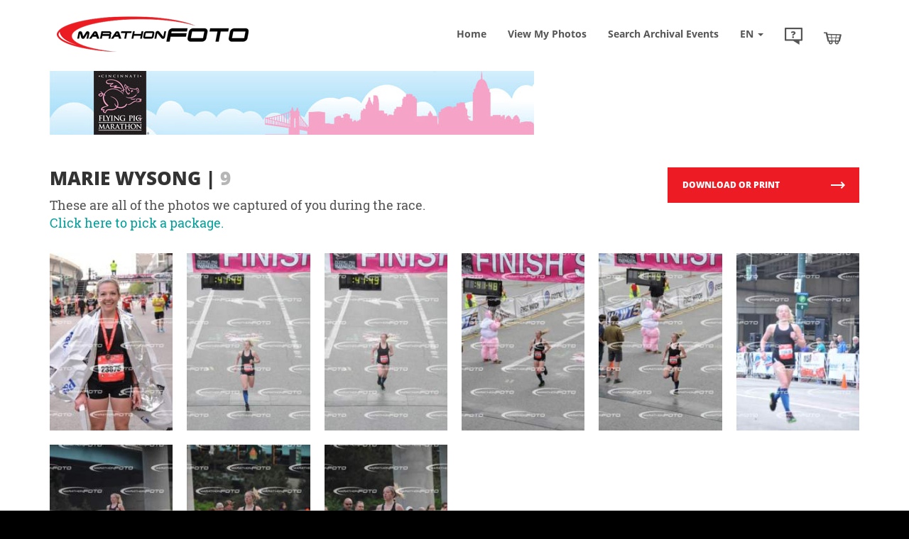

--- FILE ---
content_type: text/html; charset=utf-8
request_url: https://www.marathonfoto.com/Proofs?PIN=8A8D96&LastName=Wysong
body_size: 67188
content:

<!DOCTYPE html>
<!--[if IE 8]><html class="mdrnzr_no-js lt-ie9 lt-ie10"><![endif]-->
<!--[if IE 9]><html class="mdrnzr_no-js lt-ie10"><![endif]-->
<!--[if gt IE 9]><!-->
<html lang="en" class="mdrnzr_no-js">
<!--<![endif]-->
<head>
    

<!-- Google tag (gtag.js) -->
<script async src="https://www.googletagmanager.com/gtag/js?id=G-HRRSPE295T"></script>
<script>
    var parameters = {"occasionRef":"26362015S2","clientid":"2636","client":"Cincinnati Flying Pig Marathon","season":"Spring 2015","days_since_occasion":"90+","occasion_date":"5/2/2015"};

    window.dataLayer = window.dataLayer || [];
    function gtag(){dataLayer.push(arguments);}
    gtag('js', new Date());

    gtag('set', 'cookie_prefix', 'mf'); 

        var combinedlocation = location.protocol + '//' + location.host + '/Proofs/';
        gtag('set', 'page_location', combinedlocation);

    gtag('config', 'G-HRRSPE295T', parameters);
    gtag('config', 'AW-11475116543'); // Connect to AdWords 
</script>
<!-- End Google tag (gtag.js) -->
<!-- Google Tag Manager -->
<script>
    (function (w, d, s, l, i) {
        w[l] = w[l] || []; w[l].push({
            'gtm.start':
                new Date().getTime(), event: 'gtm.js'
        }); var f = d.getElementsByTagName(s)[0],
            j = d.createElement(s), dl = l != 'dataLayer' ? '&l=' + l : ''; j.async = true; j.src =
                'https://www.googletagmanager.com/gtm.js?id=' + i + dl; f.parentNode.insertBefore(j, f);
    })(window, document, 'script', 'dataLayer', 'GTM-55QWGFS');
</script>
<!-- End Google Tag Manager -->


    <meta charset="utf-8" />
    <meta http-equiv="X-UA-Compatible" content="IE=edge" /><script type="text/javascript">window.NREUM||(NREUM={});NREUM.info = {"beacon":"bam.nr-data.net","errorBeacon":"bam.nr-data.net","licenseKey":"fbf68d3944","applicationID":"355091483","transactionName":"ZFJTZEFRWxFZURVdW10YfGZwH2UQV10HR3dcWUVCXFxZB0odKFpQVk8=","queueTime":0,"applicationTime":274,"agent":"","atts":""}</script><script type="text/javascript">(window.NREUM||(NREUM={})).init={ajax:{deny_list:["bam.nr-data.net"]},feature_flags:["soft_nav"]};(window.NREUM||(NREUM={})).loader_config={licenseKey:"fbf68d3944",applicationID:"355091483",browserID:"355091658"};window.NREUM||(NREUM={}),__nr_require=function(t,e,n){function r(n){if(!e[n]){var i=e[n]={exports:{}};t[n][0].call(i.exports,function(e){var i=t[n][1][e];return r(i||e)},i,i.exports)}return e[n].exports}if("function"==typeof __nr_require)return __nr_require;for(var i=0;i<n.length;i++)r(n[i]);return r}({1:[function(t,e,n){function r(){}function i(t,e,n,r){return function(){return s.recordSupportability("API/"+e+"/called"),o(t+e,[u.now()].concat(c(arguments)),n?null:this,r),n?void 0:this}}var o=t("handle"),a=t(9),c=t(10),f=t("ee").get("tracer"),u=t("loader"),s=t(4),d=NREUM;"undefined"==typeof window.newrelic&&(newrelic=d);var p=["setPageViewName","setCustomAttribute","setErrorHandler","finished","addToTrace","inlineHit","addRelease"],l="api-",v=l+"ixn-";a(p,function(t,e){d[e]=i(l,e,!0,"api")}),d.addPageAction=i(l,"addPageAction",!0),d.setCurrentRouteName=i(l,"routeName",!0),e.exports=newrelic,d.interaction=function(){return(new r).get()};var m=r.prototype={createTracer:function(t,e){var n={},r=this,i="function"==typeof e;return o(v+"tracer",[u.now(),t,n],r),function(){if(f.emit((i?"":"no-")+"fn-start",[u.now(),r,i],n),i)try{return e.apply(this,arguments)}catch(t){throw f.emit("fn-err",[arguments,this,t],n),t}finally{f.emit("fn-end",[u.now()],n)}}}};a("actionText,setName,setAttribute,save,ignore,onEnd,getContext,end,get".split(","),function(t,e){m[e]=i(v,e)}),newrelic.noticeError=function(t,e){"string"==typeof t&&(t=new Error(t)),s.recordSupportability("API/noticeError/called"),o("err",[t,u.now(),!1,e])}},{}],2:[function(t,e,n){function r(t){if(NREUM.init){for(var e=NREUM.init,n=t.split("."),r=0;r<n.length-1;r++)if(e=e[n[r]],"object"!=typeof e)return;return e=e[n[n.length-1]]}}e.exports={getConfiguration:r}},{}],3:[function(t,e,n){var r=!1;try{var i=Object.defineProperty({},"passive",{get:function(){r=!0}});window.addEventListener("testPassive",null,i),window.removeEventListener("testPassive",null,i)}catch(o){}e.exports=function(t){return r?{passive:!0,capture:!!t}:!!t}},{}],4:[function(t,e,n){function r(t,e){var n=[a,t,{name:t},e];return o("storeMetric",n,null,"api"),n}function i(t,e){var n=[c,t,{name:t},e];return o("storeEventMetrics",n,null,"api"),n}var o=t("handle"),a="sm",c="cm";e.exports={constants:{SUPPORTABILITY_METRIC:a,CUSTOM_METRIC:c},recordSupportability:r,recordCustom:i}},{}],5:[function(t,e,n){function r(){return c.exists&&performance.now?Math.round(performance.now()):(o=Math.max((new Date).getTime(),o))-a}function i(){return o}var o=(new Date).getTime(),a=o,c=t(11);e.exports=r,e.exports.offset=a,e.exports.getLastTimestamp=i},{}],6:[function(t,e,n){function r(t,e){var n=t.getEntries();n.forEach(function(t){"first-paint"===t.name?l("timing",["fp",Math.floor(t.startTime)]):"first-contentful-paint"===t.name&&l("timing",["fcp",Math.floor(t.startTime)])})}function i(t,e){var n=t.getEntries();if(n.length>0){var r=n[n.length-1];if(u&&u<r.startTime)return;var i=[r],o=a({});o&&i.push(o),l("lcp",i)}}function o(t){t.getEntries().forEach(function(t){t.hadRecentInput||l("cls",[t])})}function a(t){var e=navigator.connection||navigator.mozConnection||navigator.webkitConnection;if(e)return e.type&&(t["net-type"]=e.type),e.effectiveType&&(t["net-etype"]=e.effectiveType),e.rtt&&(t["net-rtt"]=e.rtt),e.downlink&&(t["net-dlink"]=e.downlink),t}function c(t){if(t instanceof y&&!w){var e=Math.round(t.timeStamp),n={type:t.type};a(n),e<=v.now()?n.fid=v.now()-e:e>v.offset&&e<=Date.now()?(e-=v.offset,n.fid=v.now()-e):e=v.now(),w=!0,l("timing",["fi",e,n])}}function f(t){"hidden"===t&&(u=v.now(),l("pageHide",[u]))}if(!("init"in NREUM&&"page_view_timing"in NREUM.init&&"enabled"in NREUM.init.page_view_timing&&NREUM.init.page_view_timing.enabled===!1)){var u,s,d,p,l=t("handle"),v=t("loader"),m=t(8),g=t(3),y=NREUM.o.EV;if("PerformanceObserver"in window&&"function"==typeof window.PerformanceObserver){s=new PerformanceObserver(r);try{s.observe({entryTypes:["paint"]})}catch(h){}d=new PerformanceObserver(i);try{d.observe({entryTypes:["largest-contentful-paint"]})}catch(h){}p=new PerformanceObserver(o);try{p.observe({type:"layout-shift",buffered:!0})}catch(h){}}if("addEventListener"in document){var w=!1,b=["click","keydown","mousedown","pointerdown","touchstart"];b.forEach(function(t){document.addEventListener(t,c,g(!1))})}m(f)}},{}],7:[function(t,e,n){function r(t,e){if(!i)return!1;if(t!==i)return!1;if(!e)return!0;if(!o)return!1;for(var n=o.split("."),r=e.split("."),a=0;a<r.length;a++)if(r[a]!==n[a])return!1;return!0}var i=null,o=null,a=/Version\/(\S+)\s+Safari/;if(navigator.userAgent){var c=navigator.userAgent,f=c.match(a);f&&c.indexOf("Chrome")===-1&&c.indexOf("Chromium")===-1&&(i="Safari",o=f[1])}e.exports={agent:i,version:o,match:r}},{}],8:[function(t,e,n){function r(t){function e(){t(c&&document[c]?document[c]:document[o]?"hidden":"visible")}"addEventListener"in document&&a&&document.addEventListener(a,e,i(!1))}var i=t(3);e.exports=r;var o,a,c;"undefined"!=typeof document.hidden?(o="hidden",a="visibilitychange",c="visibilityState"):"undefined"!=typeof document.msHidden?(o="msHidden",a="msvisibilitychange"):"undefined"!=typeof document.webkitHidden&&(o="webkitHidden",a="webkitvisibilitychange",c="webkitVisibilityState")},{}],9:[function(t,e,n){function r(t,e){var n=[],r="",o=0;for(r in t)i.call(t,r)&&(n[o]=e(r,t[r]),o+=1);return n}var i=Object.prototype.hasOwnProperty;e.exports=r},{}],10:[function(t,e,n){function r(t,e,n){e||(e=0),"undefined"==typeof n&&(n=t?t.length:0);for(var r=-1,i=n-e||0,o=Array(i<0?0:i);++r<i;)o[r]=t[e+r];return o}e.exports=r},{}],11:[function(t,e,n){e.exports={exists:"undefined"!=typeof window.performance&&window.performance.timing&&"undefined"!=typeof window.performance.timing.navigationStart}},{}],ee:[function(t,e,n){function r(){}function i(t){function e(t){return t&&t instanceof r?t:t?u(t,f,a):a()}function n(n,r,i,o,a){if(a!==!1&&(a=!0),!l.aborted||o){t&&a&&t(n,r,i);for(var c=e(i),f=m(n),u=f.length,s=0;s<u;s++)f[s].apply(c,r);var p=d[w[n]];return p&&p.push([b,n,r,c]),c}}function o(t,e){h[t]=m(t).concat(e)}function v(t,e){var n=h[t];if(n)for(var r=0;r<n.length;r++)n[r]===e&&n.splice(r,1)}function m(t){return h[t]||[]}function g(t){return p[t]=p[t]||i(n)}function y(t,e){l.aborted||s(t,function(t,n){e=e||"feature",w[n]=e,e in d||(d[e]=[])})}var h={},w={},b={on:o,addEventListener:o,removeEventListener:v,emit:n,get:g,listeners:m,context:e,buffer:y,abort:c,aborted:!1};return b}function o(t){return u(t,f,a)}function a(){return new r}function c(){(d.api||d.feature)&&(l.aborted=!0,d=l.backlog={})}var f="nr@context",u=t("gos"),s=t(9),d={},p={},l=e.exports=i();e.exports.getOrSetContext=o,l.backlog=d},{}],gos:[function(t,e,n){function r(t,e,n){if(i.call(t,e))return t[e];var r=n();if(Object.defineProperty&&Object.keys)try{return Object.defineProperty(t,e,{value:r,writable:!0,enumerable:!1}),r}catch(o){}return t[e]=r,r}var i=Object.prototype.hasOwnProperty;e.exports=r},{}],handle:[function(t,e,n){function r(t,e,n,r){i.buffer([t],r),i.emit(t,e,n)}var i=t("ee").get("handle");e.exports=r,r.ee=i},{}],id:[function(t,e,n){function r(t){var e=typeof t;return!t||"object"!==e&&"function"!==e?-1:t===window?0:a(t,o,function(){return i++})}var i=1,o="nr@id",a=t("gos");e.exports=r},{}],loader:[function(t,e,n){function r(){if(!M++){var t=T.info=NREUM.info,e=m.getElementsByTagName("script")[0];if(setTimeout(u.abort,3e4),!(t&&t.licenseKey&&t.applicationID&&e))return u.abort();f(x,function(e,n){t[e]||(t[e]=n)});var n=a();c("mark",["onload",n+T.offset],null,"api"),c("timing",["load",n]);var r=m.createElement("script");0===t.agent.indexOf("http://")||0===t.agent.indexOf("https://")?r.src=t.agent:r.src=l+"://"+t.agent,e.parentNode.insertBefore(r,e)}}function i(){"complete"===m.readyState&&o()}function o(){c("mark",["domContent",a()+T.offset],null,"api")}var a=t(5),c=t("handle"),f=t(9),u=t("ee"),s=t(7),d=t(2),p=t(3),l=d.getConfiguration("ssl")===!1?"http":"https",v=window,m=v.document,g="addEventListener",y="attachEvent",h=v.XMLHttpRequest,w=h&&h.prototype,b=!1;NREUM.o={ST:setTimeout,SI:v.setImmediate,CT:clearTimeout,XHR:h,REQ:v.Request,EV:v.Event,PR:v.Promise,MO:v.MutationObserver};var E=""+location,x={beacon:"bam.nr-data.net",errorBeacon:"bam.nr-data.net",agent:"js-agent.newrelic.com/nr-1216.min.js"},O=h&&w&&w[g]&&!/CriOS/.test(navigator.userAgent),T=e.exports={offset:a.getLastTimestamp(),now:a,origin:E,features:{},xhrWrappable:O,userAgent:s,disabled:b};if(!b){t(1),t(6),m[g]?(m[g]("DOMContentLoaded",o,p(!1)),v[g]("load",r,p(!1))):(m[y]("onreadystatechange",i),v[y]("onload",r)),c("mark",["firstbyte",a.getLastTimestamp()],null,"api");var M=0}},{}],"wrap-function":[function(t,e,n){function r(t,e){function n(e,n,r,f,u){function nrWrapper(){var o,a,s,p;try{a=this,o=d(arguments),s="function"==typeof r?r(o,a):r||{}}catch(l){i([l,"",[o,a,f],s],t)}c(n+"start",[o,a,f],s,u);try{return p=e.apply(a,o)}catch(v){throw c(n+"err",[o,a,v],s,u),v}finally{c(n+"end",[o,a,p],s,u)}}return a(e)?e:(n||(n=""),nrWrapper[p]=e,o(e,nrWrapper,t),nrWrapper)}function r(t,e,r,i,o){r||(r="");var c,f,u,s="-"===r.charAt(0);for(u=0;u<e.length;u++)f=e[u],c=t[f],a(c)||(t[f]=n(c,s?f+r:r,i,f,o))}function c(n,r,o,a){if(!v||e){var c=v;v=!0;try{t.emit(n,r,o,e,a)}catch(f){i([f,n,r,o],t)}v=c}}return t||(t=s),n.inPlace=r,n.flag=p,n}function i(t,e){e||(e=s);try{e.emit("internal-error",t)}catch(n){}}function o(t,e,n){if(Object.defineProperty&&Object.keys)try{var r=Object.keys(t);return r.forEach(function(n){Object.defineProperty(e,n,{get:function(){return t[n]},set:function(e){return t[n]=e,e}})}),e}catch(o){i([o],n)}for(var a in t)l.call(t,a)&&(e[a]=t[a]);return e}function a(t){return!(t&&t instanceof Function&&t.apply&&!t[p])}function c(t,e){var n=e(t);return n[p]=t,o(t,n,s),n}function f(t,e,n){var r=t[e];t[e]=c(r,n)}function u(){for(var t=arguments.length,e=new Array(t),n=0;n<t;++n)e[n]=arguments[n];return e}var s=t("ee"),d=t(10),p="nr@original",l=Object.prototype.hasOwnProperty,v=!1;e.exports=r,e.exports.wrapFunction=c,e.exports.wrapInPlace=f,e.exports.argsToArray=u},{}]},{},["loader"]);</script>
    <meta name="viewport" content="width=device-width, initial-scale=1" />

    <title>MarathonFoto - Cincinnati Flying Pig 10K, 5K and Kids&#39; Events 2015 - My Photos: MARIE WYSONG</title>

    <!--[if lte IE 8]>
        <script type="text/javascript">
            if (window.location.href.indexOf('UpdateYourBrowser') === -1) {
                window.location.href = '/UpdateYourBrowser';
            }
        </script>
    <![endif]-->

    <script src="/assets/responsive/shared/js/dist/vendor/modernizr-custom.min.js?v=1.6.0.1163" type="text/javascript"></script>

    <script>
        
        !function(){if(!window.klaviyo){window._klOnsite=window._klOnsite||[];try{window.klaviyo=new Proxy({},{get:function(n,i){return"push"===i?function(){var n;(n=window._klOnsite).push.apply(n,arguments)}:function(){for(var n=arguments.length,o=new Array(n),w=0;w<n;w++)o[w]=arguments[w];var t="function"==typeof o[o.length-1]?o.pop():void 0,e=new Promise((function(n){window._klOnsite.push([i].concat(o,[function(i){t&&t(i),n(i)}]))}));return e}}})}catch(n){window.klaviyo=window.klaviyo||[],window.klaviyo.push=function(){var n;(n=window._klOnsite).push.apply(n,arguments)}}}}();
    </script>
    

    <meta name="description" content="MarathonFoto, the world's leader in race photography." />

<link href="/assets/responsive/marathonfoto/img/favicon.ico?v=1.6.0.1163" rel="icon" type="image/png" />
<link href="/assets/dist/marathon-foto/css/app.css?v=1.6.0.1163" rel="stylesheet" />

<!-- Mailchimp Connect for DEV -->
<script id="mcjs">!function (c, h, i, m, p) { m = c.createElement(h), p = c.getElementsByTagName(h)[0], m.async = 1, m.src = i, p.parentNode.insertBefore(m, p) }(document, "script", "https://chimpstatic.com/mcjs-connected/js/users/839e8f6715ab3e2d19ea0c538/a5737cc4df65a171c35b8667f.js");</script>

    
    <meta property="og:title" content="View my Race Photos on www.marathonfoto.com!" />
<meta property="og:type" content="activity" />
<meta property="og:url" content="https://www.marathonfoto.com/Proofs?PIN=8A8D96&amp;LastName=Wysong&amp;utm_source=facebook" />
<meta property="og:image" content="https:https://marathonfoto-consumption.azurewebsites.net/api/mfthumbs/MFT2015-02/73/779173/1002/0001.jpg?preset=t" />
<meta property="og:site_name" content="MarathonFoto.com" />
<meta property="og:description" content="View my photos from Cincinnati Flying Pig Marathon      at marathonfoto.com. " />
<meta property="fb:admins" content="23441797,1012627845" />
<meta property="fb:app_id" content="1645836555699032" />

    
    <style type="text/css">
        .overlay__video-clips .overlay__body-container {
            margin-top: 0px;
        }

        @media screen and (min-width: 768px) {
            .overlay__video-clips .overlay__body-container {
                margin-top: 200px;
            }
        }
    </style>


    

    <script type="text/javascript">
    (function(i,s,o,g,r,a,m){i['GoogleAnalyticsObject']=r;i[r]=i[r]||function(){
    (i[r].q=i[r].q||[]).push(arguments)},i[r].l=1*new Date();a=s.createElement(o),
    m=s.getElementsByTagName(o)[0];a.async=1;a.src=g;m.parentNode.insertBefore(a,m)
    })(window,document,'script','//www.google-analytics.com/analytics.js','ga');

    ga('create', 'UA-11251281-2', 'auto', { 'legacyCookieDomain': 'marathonfoto.com' });

    function gaToAllTrackers() {
        /// <summary>
        /// Calls the GA method for both the default tracker and the aggregate tracker.
        /// Use this method as you would the ga method.
        /// This method calls ga on the default tracker as well as the aggregate tracker with the specified parameters.
        /// </summary>

        if (typeof ga === "function") {
            //var trackers = ['', '_add_additional_trackers_here_if_needed'];
            var trackers = [''];
            for (var i = 0; i < trackers.length; i++) {
                var argsArray = Array.prototype.slice.call(arguments);
                argsArray[0] = trackers[i] + (trackers[i] === '' ? '' : '.') + argsArray[0];
                ga.apply(null, argsArray);
            }
        }
    }


    gaToAllTrackers('set', 'dimension1', '26362015S2');

    gaToAllTrackers('set', 'dimension2', '5/2/2015');
    gaToAllTrackers('set', 'dimension3', '90+');

gaToAllTrackers('set', 'dimension4', 'Cincinnati Flying Pig Marathon');
gaToAllTrackers('set', 'dimension5', 'Responsive');

    gaToAllTrackers('set', 'dimension8', 'Spring 2015');



        gaToAllTrackers('send', 'pageview', '/Proofs/');
</script>

    <script>
        
    </script>

    <!-- Facebook Pixel Code -->
<script>
    !function (f, b, e, v, n, t, s) {
        if (f.fbq) return; n = f.fbq = function () {
            n.callMethod ?
                n.callMethod.apply(n, arguments) : n.queue.push(arguments)
        };
        if (!f._fbq) f._fbq = n; n.push = n; n.loaded = !0; n.version = '2.0';
        n.queue = []; t = b.createElement(e); t.async = !0;
        t.src = v; s = b.getElementsByTagName(e)[0];
        s.parentNode.insertBefore(t, s)
    }(window, document, 'script',
        'https://connect.facebook.net/en_US/fbevents.js');
    fbq('init', '1389511734675991');
    fbq('track', 'PageView');
</script>
<noscript><img height="1" width="1" src="https://www.facebook.com/tr?id=1389511734675991&ev=PageView&noscript=1" /></noscript>
<!-- End Facebook Pixel Code -->
</head>
<!-- Build: 1.6.0.1163 Server: web-retai00000I -->
<body>
    <!-- Google Tag Manager (noscript) -->
<noscript><iframe src="https://www.googletagmanager.com/ns.html?id=GTM-55QWGFS"
height="0" width="0" style="display:none;visibility:hidden"></iframe></noscript>
<!-- End Google Tag Manager (noscript) -->

    <div id="top-of-page"></div>
    <header data-spy="affix" data-offset-top="96" id="site-header">
    <div class="header">
        <div class="container">
            

<nav class="navbar">
    <div class="container-fluid">
        <div class="navbar-header">
            <button type="button" class="navbar-toggle collapsed" data-toggle="collapse" data-target="#navbar" aria-expanded="false" aria-controls="navbar" aria-label="Navbar Toggle">
                <i class="fa fa-fw fa-bars opener" aria-hidden="true"></i>
            </button>
            <a class="header__cart-nav-item visible-xs" href="/Cart" aria-label="Cart">
                <img style="z-index: 99999;" src="/assets/responsive/third-party/nebo/images/icons/header/cart@2x.png?v=1.6.0.1163" alt="Cart" width="25" />
                <div class="header__bubble-container num-items-in-cart-0">
                    <span class="header__navigation-bubble js-num-items-in-cart-bubble">0</span>
                </div>
            </a>
            <a class="header__logo-wrapper" href="/" aria-label="GradImages Logo"><div class="header__logo"></div></a>
        </div>
        <div id="navbar" class="navbar-collapse collapse">
            <ul class="nav navbar-nav navbar-right header-navbar__nav">
                    <li class="header__navigation-item"><a href="/">Home</a></li>
<li class="header__navigation-item header__navigation-item--vmp"><a href="/Proofs?PIN=8A8D96&amp;LastName=WYSONG">View <span class="hidden-sm">My</span> Photos</a></li>
<li class="header__navigation-item"><a href="/Home/SearchEmail">Search Archival Events</a></li>                
                <li class="dropdown header__navigation-item js-header__navigation-item-language-bar">
                    <a href="javascript:void(0);" class="dropdown-toggle" data-toggle="dropdown" role="button" aria-haspopup="true" aria-expanded="false">EN <span class="caret"></span></a>
                    <ul class="dropdown-menu">
    <li><a data-language-code="id-ID" href="/Home/SetCulture/id-ID?refurl=%2FProofs%3FPIN%3D8A8D96%26LastName%3DWysong">Bahasa Indonesia</a></li>
    <li><a data-language-code="de-DE" href="/Home/SetCulture/de-DE?refurl=%2FProofs%3FPIN%3D8A8D96%26LastName%3DWysong">Deutsch</a></li>
    <li><a data-language-code="en-US" href="/Home/SetCulture/en-US?refurl=%2FProofs%3FPIN%3D8A8D96%26LastName%3DWysong">English</a></li>
    <li><a data-language-code="es-ES" href="/Home/SetCulture/es-ES?refurl=%2FProofs%3FPIN%3D8A8D96%26LastName%3DWysong">Espa&#241;ol</a></li>
    <li><a data-language-code="fr-FR" href="/Home/SetCulture/fr-FR?refurl=%2FProofs%3FPIN%3D8A8D96%26LastName%3DWysong">Fran&#231;ais</a></li>
    <li><a data-language-code="it-IT" href="/Home/SetCulture/it-IT?refurl=%2FProofs%3FPIN%3D8A8D96%26LastName%3DWysong">Italiano</a></li>
    <li><a data-language-code="pt-PT" href="/Home/SetCulture/pt-PT?refurl=%2FProofs%3FPIN%3D8A8D96%26LastName%3DWysong">Portugu&#234;s</a></li>
    <li><a data-language-code="fi-FI" href="/Home/SetCulture/fi-FI?refurl=%2FProofs%3FPIN%3D8A8D96%26LastName%3DWysong">Suomi</a></li>
    <li><a data-language-code="sv-SE" href="/Home/SetCulture/sv-SE?refurl=%2FProofs%3FPIN%3D8A8D96%26LastName%3DWysong">Svenska</a></li>
</ul>

                </li>
                <li class="dropdown header__navigation-item header__navigation-item--contact header__icon-container">
                    <a href="javascript:void(0);" class="dropdown-toggle" data-toggle="dropdown" role="button" aria-haspopup="true" aria-expanded="false">
                        <img src="/assets/responsive/third-party/nebo/images/icons/header/chat@2x.png?v=1.6.0.1163" alt="Chat" width="25" />
                    </a>
                    <ul class="dropdown-menu">
    <li><a href="https://marathonfoto.freshdesk.com/en/support/tickets/new" target="_blank">Contact Us</a></li>
    <li><a href="https://marathonfoto.freshdesk.com/en/support/solutions" target="_blank">FAQ</a></li>
    <li><a href="/Track">Track Orders</a></li>
</ul>
                </li>
                <li class="header__navigation-item header__icon-container hidden-xs">
                    <a href="/Cart" class="js-header-cart-link" aria-label="Cart">
                        <img style="z-index: 99999;" src="/assets/responsive/third-party/nebo/images/icons/header/cart@2x.png?v=1.6.0.1163" alt="Cart" width="25" />
                        <div class="header__bubble-container num-items-in-cart-0">
                            <span class="header__navigation-bubble js-num-items-in-cart-bubble">0</span>
                        </div>
                    </a>
                    <div class="header__cart-badge hide js-cart-badge">
                        <div class="header__cart-badge-text">
                            Added to Cart!
                        </div>
                    </div>
                </li>
            </ul>
        </div>
    </div>
</nav>
        </div>
    </div>
</header>
    




    <!-- BibNumber: 23875 -->

    <div class="container">
        <div class="customer-header">
<img src="//assets.marathonfoto.com/assets/RetailWebsiteAsset/AssetLibrary/1b8d3cda-28e8-4f42-8af4-9d796faed86e.jpg" class="legacy-banner" alt="Cobranding Image" />        </div>
    </div>


<div class="l-main-no-bottom-padding" id="v-app-proofs-index">

    <div class="container">
        
    </div>
    <div class="js-sticky-pick-a-package-wrapper">
        <div class="container">
            

<div class="gallery-header">
    <div class="row">
        <div class="col-xs-12 col-sm-9">
                <div class="row">
                    <div class="col-xs-12">
                        <h1 class="gallery-header__heading">
                            <span>MARIE WYSONG</span>
                                <span> | </span><span class="gallery-header__photo-count">9</span>
                        </h1>
                    </div>
                </div>
                            <div class="row">
                    <div class="col-sm-12">
                        <div class="gallery-header__description">
                            <p>
                                These are all of the photos we captured of you during the race.
                                <a class="gallery-header__start-order-link" href="/Catalog/List?PIN=8A8D96&amp;LastName=WYSONG">Click here to pick a package.</a>
                            </p>
                        </div>
                    </div>
                </div>
        </div>
        <div class="col-xs-12 col-sm-3 hidden-xs">
                <a class="button button--fw button--cta button--bottom-space js-choose-package" href="/Catalog/List/213860506?PIN=8A8D96&amp;LastName=WYSONG">
                    Download or Print
                    <div class="hidden-sm button__image button__image--arrow-right"></div>
                </a>
        </div>
    </div>
</div>




        </div>
            <div class="container ">
                                <div id="main-photo-gallery" v-masonry item-selector=".grid-item" :column-width="getMasonryColumnWidth" class="grid js-main-proofs-grid">

                        <div v-masonry-tile class="grid-item ">
                            

<div class="gal-image" data-enlarged-url="https://marathonfoto-consumption.azurewebsites.net/api/mfthumbs/MFT2015-02/76/779176/1001/0021.jpg?preset=p" data-frame-id="213860506" data-orientation="Vertical" data-toggle="modal" data-target="#enlarge-modal">


    <img class="gal-image__image" src="https://marathonfoto-consumption.azurewebsites.net/api/mfthumbs/MFT2015-02/76/779176/1001/0021.jpg?preset=t">
    <div class="gal-image__button-container">
        <div class="gal-image__button js-button-icon-view">
    <img class="gal-image__button-icon" src="/assets/responsive/third-party/nebo/images/icons/gallery-icons/view.png?v=1.6.0.1163">
</div>
<div class="gal-image__button js-button-icon-remove">
    <img class="gal-image__button-icon" src="/assets/responsive/third-party/nebo/images/icons/gallery-icons/remove.png?v=1.6.0.1163">
</div>
    </div>
</div>
                        </div>
                        <div v-masonry-tile class="grid-item ">
                            

<div class="gal-image" data-enlarged-url="https://marathonfoto-consumption.azurewebsites.net/api/mfthumbs/MFT2015-02/73/779173/1002/0001.jpg?preset=p" data-frame-id="215887891" data-orientation="Vertical" data-toggle="modal" data-target="#enlarge-modal">


    <img class="gal-image__image" src="https://marathonfoto-consumption.azurewebsites.net/api/mfthumbs/MFT2015-02/73/779173/1002/0001.jpg?preset=t">
    <div class="gal-image__button-container">
        <div class="gal-image__button js-button-icon-view">
    <img class="gal-image__button-icon" src="/assets/responsive/third-party/nebo/images/icons/gallery-icons/view.png?v=1.6.0.1163">
</div>
<div class="gal-image__button js-button-icon-remove">
    <img class="gal-image__button-icon" src="/assets/responsive/third-party/nebo/images/icons/gallery-icons/remove.png?v=1.6.0.1163">
</div>
    </div>
</div>
                        </div>
                        <div v-masonry-tile class="grid-item ">
                            

<div class="gal-image" data-enlarged-url="https://marathonfoto-consumption.azurewebsites.net/api/mfthumbs/MFT2015-02/73/779173/1001/0050.jpg?preset=p" data-frame-id="216028707" data-orientation="Vertical" data-toggle="modal" data-target="#enlarge-modal">


    <img class="gal-image__image" src="https://marathonfoto-consumption.azurewebsites.net/api/mfthumbs/MFT2015-02/73/779173/1001/0050.jpg?preset=t">
    <div class="gal-image__button-container">
        <div class="gal-image__button js-button-icon-view">
    <img class="gal-image__button-icon" src="/assets/responsive/third-party/nebo/images/icons/gallery-icons/view.png?v=1.6.0.1163">
</div>
<div class="gal-image__button js-button-icon-remove">
    <img class="gal-image__button-icon" src="/assets/responsive/third-party/nebo/images/icons/gallery-icons/remove.png?v=1.6.0.1163">
</div>
    </div>
</div>
                        </div>
                        <div v-masonry-tile class="grid-item ">
                            

<div class="gal-image" data-enlarged-url="https://marathonfoto-consumption.azurewebsites.net/api/mfthumbs/MFT2015-02/74/779174/1002/0014.jpg?preset=p" data-frame-id="216028991" data-orientation="Vertical" data-toggle="modal" data-target="#enlarge-modal">


    <img class="gal-image__image" src="https://marathonfoto-consumption.azurewebsites.net/api/mfthumbs/MFT2015-02/74/779174/1002/0014.jpg?preset=t">
    <div class="gal-image__button-container">
        <div class="gal-image__button js-button-icon-view">
    <img class="gal-image__button-icon" src="/assets/responsive/third-party/nebo/images/icons/gallery-icons/view.png?v=1.6.0.1163">
</div>
<div class="gal-image__button js-button-icon-remove">
    <img class="gal-image__button-icon" src="/assets/responsive/third-party/nebo/images/icons/gallery-icons/remove.png?v=1.6.0.1163">
</div>
    </div>
</div>
                        </div>
                        <div v-masonry-tile class="grid-item ">
                            

<div class="gal-image" data-enlarged-url="https://marathonfoto-consumption.azurewebsites.net/api/mfthumbs/MFT2015-02/74/779174/1002/0015.jpg?preset=p" data-frame-id="216028992" data-orientation="Vertical" data-toggle="modal" data-target="#enlarge-modal">


    <img class="gal-image__image" src="https://marathonfoto-consumption.azurewebsites.net/api/mfthumbs/MFT2015-02/74/779174/1002/0015.jpg?preset=t">
    <div class="gal-image__button-container">
        <div class="gal-image__button js-button-icon-view">
    <img class="gal-image__button-icon" src="/assets/responsive/third-party/nebo/images/icons/gallery-icons/view.png?v=1.6.0.1163">
</div>
<div class="gal-image__button js-button-icon-remove">
    <img class="gal-image__button-icon" src="/assets/responsive/third-party/nebo/images/icons/gallery-icons/remove.png?v=1.6.0.1163">
</div>
    </div>
</div>
                        </div>
                        <div v-masonry-tile class="grid-item ">
                            

<div class="gal-image" data-enlarged-url="https://marathonfoto-consumption.azurewebsites.net/api/mfthumbs/MFT2015-02/72/779172/1002/0004.jpg?preset=p" data-frame-id="213897439" data-orientation="Vertical" data-toggle="modal" data-target="#enlarge-modal">


    <img class="gal-image__image" src="https://marathonfoto-consumption.azurewebsites.net/api/mfthumbs/MFT2015-02/72/779172/1002/0004.jpg?preset=t">
    <div class="gal-image__button-container">
        <div class="gal-image__button js-button-icon-view">
    <img class="gal-image__button-icon" src="/assets/responsive/third-party/nebo/images/icons/gallery-icons/view.png?v=1.6.0.1163">
</div>
<div class="gal-image__button js-button-icon-remove">
    <img class="gal-image__button-icon" src="/assets/responsive/third-party/nebo/images/icons/gallery-icons/remove.png?v=1.6.0.1163">
</div>
    </div>
</div>
                        </div>
                        <div v-masonry-tile class="grid-item ">
                            

<div class="gal-image" data-enlarged-url="https://marathonfoto-consumption.azurewebsites.net/api/mfthumbs/MFT2015-02/71/779171/1003/0025.jpg?preset=p" data-frame-id="213924573" data-orientation="Vertical" data-toggle="modal" data-target="#enlarge-modal">


    <img class="gal-image__image" src="https://marathonfoto-consumption.azurewebsites.net/api/mfthumbs/MFT2015-02/71/779171/1003/0025.jpg?preset=t">
    <div class="gal-image__button-container">
        <div class="gal-image__button js-button-icon-view">
    <img class="gal-image__button-icon" src="/assets/responsive/third-party/nebo/images/icons/gallery-icons/view.png?v=1.6.0.1163">
</div>
<div class="gal-image__button js-button-icon-remove">
    <img class="gal-image__button-icon" src="/assets/responsive/third-party/nebo/images/icons/gallery-icons/remove.png?v=1.6.0.1163">
</div>
    </div>
</div>
                        </div>
                        <div v-masonry-tile class="grid-item ">
                            

<div class="gal-image" data-enlarged-url="https://marathonfoto-consumption.azurewebsites.net/api/mfthumbs/MFT2015-02/71/779171/1003/0026.jpg?preset=p" data-frame-id="213924574" data-orientation="Vertical" data-toggle="modal" data-target="#enlarge-modal">


    <img class="gal-image__image" src="https://marathonfoto-consumption.azurewebsites.net/api/mfthumbs/MFT2015-02/71/779171/1003/0026.jpg?preset=t">
    <div class="gal-image__button-container">
        <div class="gal-image__button js-button-icon-view">
    <img class="gal-image__button-icon" src="/assets/responsive/third-party/nebo/images/icons/gallery-icons/view.png?v=1.6.0.1163">
</div>
<div class="gal-image__button js-button-icon-remove">
    <img class="gal-image__button-icon" src="/assets/responsive/third-party/nebo/images/icons/gallery-icons/remove.png?v=1.6.0.1163">
</div>
    </div>
</div>
                        </div>
                        <div v-masonry-tile class="grid-item ">
                            

<div class="gal-image" data-enlarged-url="https://marathonfoto-consumption.azurewebsites.net/api/mfthumbs/MFT2015-02/71/779171/1003/0027.jpg?preset=p" data-frame-id="213924623" data-orientation="Vertical" data-toggle="modal" data-target="#enlarge-modal">


    <img class="gal-image__image" src="https://marathonfoto-consumption.azurewebsites.net/api/mfthumbs/MFT2015-02/71/779171/1003/0027.jpg?preset=t">
    <div class="gal-image__button-container">
        <div class="gal-image__button js-button-icon-view">
    <img class="gal-image__button-icon" src="/assets/responsive/third-party/nebo/images/icons/gallery-icons/view.png?v=1.6.0.1163">
</div>
<div class="gal-image__button js-button-icon-remove">
    <img class="gal-image__button-icon" src="/assets/responsive/third-party/nebo/images/icons/gallery-icons/remove.png?v=1.6.0.1163">
</div>
    </div>
</div>
                        </div>

                </div>
            </div>
            <div class="container container--sticky-pick-a-package js-sticky-pick-a-package-container">
                <div class="row visible-xs">
                    <div class="col-xs-12">
                        

                    </div>
                </div>
                                <div class="gallery-footer js-sticky-pick-a-package">
                    

<div class="row">
        <div class="col-xs-12 col-sm-8 col-md-9 hidden-xs">
            <ul class="gallery-links__links">
        <li class="gallery-links__link gallery-links__link--right-padding"><a href="/Proofs/Browse?LastName=WYSONG&amp;PIN=8A8D96&amp;occasionRef=26362015S2&amp;mode=Highlights">Race Highlights</a></li>
    </ul>
        </div>
    <div class="col-xs-12 col-sm-4 col-md-3">
        <a class="button button--fw button--cta button--pick-a-package js-choose-package" href="/Catalog/List?PIN=8A8D96&amp;LastName=WYSONG">
    Download or Print
    <div class="hidden-sm button__image button__image--arrow-right"></div>
</a>

    </div>
</div>
                </div>
            </div>
    </div>


    <bounce-preventor :seconds-until-active="10" cta-url="/Catalog/List?PIN=8A8D96&amp;LastName=WYSONG"></bounce-preventor>
</div>





    <footer class="l-site-footer footer">
        
    <div class="container-fluid section">
    <div class="row">
        <div class="gallery-link-banner">
                <div class="col-sm-4">
                    <a class="gallery-promo__link" href="/Proofs/Browse?LastName=WYSONG&amp;PIN=8A8D96&amp;occasionRef=26362015S2&amp;mode=Highlights">
                        <div class="gallery-promo">
                            <div class="gallery-promo__image-container gallery-promo__image-container--banner-race-highlights">
                                <div class="gallery-promo__text-container">
                                    <h2 class="gallery-promo__image-heading">See More of the Race</h2>
                                    <div class="hidden-sm">
                                        <div class="gallery-promo__bar"></div>
                                        <h5>Checkout the Highlights</h5>
                                    </div>
                                </div>
                            </div>
                            <div class="gallery-promo__button-wrapper">
                                <div class="button button--gallery-banner-link button--fw">
                                    View Highlights
                                    <div draggable="false" class="button__image button__image--arrow-right button__image--arrow-right--gallery-banner-link"></div>
                                </div>
                            </div>
                        </div>
                    </a>
                </div>
                            <div class="col-sm-4">
                    <a class="gallery-promo__link" href="/Home/FAQ">
                        <div class="gallery-promo">
                            <div class="gallery-promo__image-container gallery-promo__image-container--banner-unidentified">
                                <div class="gallery-promo__text-container">
                                    <h2 class="gallery-promo__image-heading">Need help or have a question?</h2>
                                    <div class="hidden-sm">
                                        <div class="gallery-promo__bar"></div>
                                        <h5>Get answers quickly</h5>
                                    </div>
                                </div>
                            </div>
                            <div class="gallery-promo__button-wrapper">
                                <div class="button button--gallery-banner-link button--fw">
                                    View More
                                    <div draggable="false" class="button__image button__image--arrow-right button__image--arrow-right--gallery-banner-link"></div>
                                </div>
                            </div>
                        </div>
                    </a>
                </div>
                            <div class="col-sm-4">
                    <a class="gallery-promo__link" href="/Home/SearchEmail">
                        <div class="gallery-promo">
                            <div class="gallery-promo__image-container gallery-promo__image-container--banner-unidentified">
                                <div class="gallery-promo__text-container">
                                    <h2 class="gallery-promo__image-heading">Looking for Other Races?</h2>
                                    <div class="hidden-sm">
                                        <div class="gallery-promo__bar"></div>
                                        <h5>Search The Vault</h5>
                                    </div>
                                </div>
                            </div>
                            <div class="gallery-promo__button-wrapper">
                                <div class="button button--gallery-banner-link button--fw">
                                    View More
                                    <div draggable="false" class="button__image button__image--arrow-right button__image--arrow-right--gallery-banner-link"></div>
                                </div>
                            </div>
                        </div>
                    </a>
                </div>
        </div>
    </div>
</div>

        

        <div class="footer__navigation-bar">
    <div class="container">
        <div class="row">
            <div class="col-md-12 col-lg-8">
                <ul class="footer__site-links">
                    <li class="footer__site-link"><a href="/Home/AboutUs">About</a></li>
                    <li class="footer__site-link"><a href="/Home/UpcomingEvents">Upcoming Events</a></li>
                    <li class="footer__site-link"><a href="/Race/Directors">Race Directors</a></li>
                    <li class="footer__site-link"><a href="https://marathonfoto.freshdesk.com/en/support/solutions" target="_blank">Feedback</a></li>
                    <li class="footer__site-link"><a href="https://marathonfoto.freshdesk.com/en/support/tickets/new" target="_blank">Contact Us</a></li>
                </ul>
            </div>
            <div class="col-sm-8 col-sm-offset-2 col-md-4 col-md-offset-4 col-lg-4 col-lg-offset-0">
                <div class="row">
                    <div class="col-sm-8">
                    </div>
                    <div class="col-sm-4">
                        <ul class="footer__social-links">
                            <a href="https://www.instagram.com/marathonfoto/" target="_blank"><li class="footer__social-link footer__social-icon footer__social-icon--instagram"></li></a>
                            <a href="https://www.facebook.com/marathonfoto/" target="_blank"><li class="footer__social-link footer__social-icon footer__social-icon--facebook"></li></a>
                        </ul>
                    </div>
                </div>
            </div>
        </div>
    </div>
</div>
<div class="footer__info-bar">
    <div class="container">
        <div class="row">
            <div class="col-sm-6">
                <ul class="footer__privacy-terms-links">
                    <li class="footer__privacy-terms-link"><a href="/Home/Privacy">Privacy Policy</a></li>
                    <li class="footer__privacy-terms-link"><a href="/Home/TermsOfUse">Terms Of Use</a></li>
                </ul>
            </div>
            <div class="col-sm-6">
                <p class="footer__permission">
                    &copy; 2026 MarathonFoto Digital Solutions<br />
                    Images may not be reproduced without written permission. <br />
                    web-retai00000I
                </p>
            </div>

        </div>
    </div>
</div>
    </footer>
    <div class="modal fade" id="chat-offline-modal" tabindex="-1" role="dialog" aria-label="What They Say About Us">
    <div class="modal-dialog" role="document">
        <div class="modal-content">
            <div class="modal-header">
                <button type="button" class="close modal__close-button" data-dismiss="modal" aria-label="Close"><span aria-hidden="true">&times;</span></button>
                <h4 class="modal-title">Live Chat: Offline</h4>
            </div>
            <div class="modal-body">
                <p>We&#39;re sorry, but live chat is currently unavailable.  Hopefully, one of the links below will help get your question answered.</p>
                <ul class="mf-list">
                    <li><a href="/Track">Track Orders</a>: Get up to the minute status on your order.</li>
                    <li><a href="/Home/FAQ">FAQ</a>: Answers to the questions that we get most often.</li>
                    <li><a href="/Home/ContactUs">Contact Us</a>: We&#39;re always here to help.</li>
                </ul>
                <p>
                    <a href="/Home/ContactUs">Contact Us</a>: If you are unable to find the answer to your question on our website, please don&#39;t hesitate to contact us.
                </p>
            </div>
            <div class="modal-footer">
                <button type="button" class="button" data-dismiss="modal" aria-label="Close">Close</button>
            </div>
        </div>
    </div>
</div>

<div class="modal fade" id="sign-in-modal" tabindex="-1" role="dialog" aria-labelledby="sign-in-modal-label">
    <div class="modal-dialog" role="document">
        <div class="modal-content">
            <div class="modal-header">
                <button type="button" class="close modal__close-button" data-dismiss="modal" aria-label="Close"><span aria-hidden="true">&times;</span></button>
                <h4 class="modal-title" id="sign-in-modal-label">Log In</h4>
            </div>
            <div class="modal-body text-center">
                <div class="row">
                    <div class="col-lg-12 col-md-12 col-sm-12 col-xs-12">
                        <h3 style="margin-top: 0;">Sign In With Facebook</h3>
                        <form action="/Account/ExternalLogin" id="external-login-form" method="post" role="form"><input name="__RequestVerificationToken" type="hidden" value="viBWM7-s8N5iesAASd_6WwOWALiuA8If4MDzekmOnb4EtQXGt-xge8rDugB-bXL2CuzbDKRfd8bRzLAZ4w1qY6oO8iQ1" />            <div class="form-group">
                <div class="col-md-offset-2 col-md-8" style="padding-top: 5px;">
                    <button type="submit" class="button button--fw button--cta"
                            id="MarathonFoto-Facebook"
                            name="provider"
                            value="MarathonFoto-Facebook"
                            title="Log in using your Facebook account"
                            style="background-color: #3c5899">
                        Facebook
                        <div class="button__image button__image--arrow-right"></div>
                    </button>
                </div>
            </div>
</form>
                    </div>
                </div>
<form action="https://www.marathonfoto.com/Account/Login" class="form-horizontal" id="sign-in-form" method="post" role="form"><input name="__RequestVerificationToken" type="hidden" value="2WQPPaG_vMNo9XpwVbgcTU7QggL9HNW6xh3QVEL74nBAr3GJENazUaS-GWOyczxIf0Pdr7xdiDMn10AAfbPMgScgrvw1" />                    <div class="row" style="margin-bottom: 10px; margin-top: 10px; border-top: 1px solid #e5e5e5;">
                        <div class="col-lg-12 col-md-12 col-sm-12 col-xs-12">
                            <div class="alert__container" style="display:none;"></div>
                            <h3>Sign In With Email</h3>
                            <div class="material-form" style="margin-top: 40px;">
                                <div class="row">
                                    <div class="col-xs-10 col-xs-offset-1">
                                        <div class="group">
                                            <input class="js-material-input" data-val="true" data-val-email="The Email field is not a valid e-mail address." data-val-required="The Email field is required." id="Email" name="Email" required="required" type="text" value="" /><span class="highlight"></span><span class="bar"></span>
                                            <label for="Email">Email Address <span class="required-indicator">*</span></label>
                                            
                                        </div>
                                    </div>
                                </div>
                                <div class="row">
                                    <div class="col-xs-10 col-xs-offset-1">
                                        <div class="group" style="margin-bottom: 20px;">
                                            <input class="js-material-input" data-val="true" data-val-required="The Password field is required." id="Password" name="Password" required="required" type="password" /><span class="highlight"></span><span class="bar"></span>
                                            <label for="Password">Password <span class="required-indicator">*</span></label>
                                            
                                        </div>
                                    </div>
                                </div>
                            </div>
                            <div class="row">
                                <div class="col-xs-10 col-xs-offset-1">
                                    <label for="RememberMe" class="v2-checkbox-label js-checkbox-label">
                                        <div class="row">
                                            <div class="col-xs-1">
                                                <div class="v2-checkbox-wrapper">
                                                    <input data-val="true" data-val-required="The Remember me? field is required." id="RememberMe" name="RememberMe" type="checkbox" value="true" /><input name="RememberMe" type="hidden" value="false" />
                                                    <div class="v2-checkbox"></div>
                                                </div>
                                            </div>
                                            <div class="col-xs-11">
                                                <div class="v2-checkbox__text" style="text-align: left;">Remember Me</div>
                                            </div>
                                        </div>
                                    </label>
                                </div>
                            </div>
                        </div>
                    </div>
                    <div class="modal-bottom" style="padding: 15px 0 0 0; text-align: right; border-top: 1px solid #e5e5e5;">
                        <div class="pull-left" style="text-align: left;">
                            <a href="/Account/ForgotPassword">Forgot Your Password?</a><br />
                            <a href="/Account/Register">Create a New Account</a>
                        </div>
                        <button type="button" class="button" data-dismiss="modal" style="padding: 0 40px;">Close</button>
                        <button type="submit" class="button button--cta" style="padding: 0 40px;" id="log-in-button">Log In</button>
                    </div>
</form>            </div>
            <div class="modal-footer" style="border-top: none; padding: 0;">
            </div>
        </div>
    </div>
</div>
<form action="/Account/LogOff" id="log-off-form" method="post" role="form"><input name="__RequestVerificationToken" type="hidden" value="etEz6Jy_vID04Tv9gWh0il-dU_F9I4wbtHBk822souRJwIXVlinNVrZloYCN3G4l8hNYM-Lj9pmnv8UNxRhlFil6zrQ1" /></form>
    <script type="text/javascript">
        var require = {
            urlArgs: 'v=1.6.0.1163',
            baseUrl: '/assets/responsive/shared/js/dist/'
        };
    </script>
    

<script type="text/javascript">
    window.pageData = {
        siteRoot: '/',
        siteIdentity: 'MarathonFoto'
    };
</script>

    
    
    <script src="/assets/dist/default/js/proofs/index.bundle.js?v=1.6.0.1163" type="text/javascript"></script>

    
    <script>
        window.pageData = window.pageData || {};
        window.pageData.proofsIndex = {
            occasionRef: "26362015S2"
        }

        var klaviyo = klaviyo || [];
        var item = {
            "OccasionRef": "26362015S2",
            "OccasionName": "Cincinnati Flying Pig 10K, 5K and Kids&#39; Events 2015",
            "ProofCount": "9",
            "PIN": "8A8D96",
            "BibNumber": "23875"
        };
        klaviyo.push(["track", "Viewed Proofs", item]);

        if (fbq) {
            var trackingUrl = pageData.siteRoot + 'Proofs';
            history.pushState({}, '', trackingUrl);
            fbq('track', 'ViewContent', {
                content_name: 'Proofs',
                content_category: '26362015S2',
                content_ids: ['8A8D96', '23875']
            });
        }
    </script>

 
    <script src="/assets/responsive/shared/js/dist/vendor/require.min.js?v=1.6.0.1163" type="text/javascript">
    </script>
    <script src="/assets/responsive/shared/js/app-config-shared.js?v=1.6.0.1163" type="text/javascript"></script>
    
<script type="text/javascript">
    define('site/vars', function() {
        return {
            siteRoot: '/',
            currentCulture: 'en-US',
            hostname: 'marathonfoto.com',
            shoreTelLink: '',
            facebookAppId: 1645836555699032,
            toastrMsgs: null
        }
    });
</script>
<script src="/assets/responsive/marathonfoto/js/app-config.js?v=1.6.0.1163" type="text/javascript"></script>
    <script src="/Static/RequireJSStrings?l=en-us" type="text/javascript"></script>
    

<script type="text/javascript">
    define('site/features', function () {
        return ["KlaviyoTracking","MobileProofsGrid"];
    });
    require(['app', 'v2/main', 'bootstrap', 'overlay-modals', 'matchMedia', 'matchMediaListener']);
</script>


<script async type="text/javascript" src="//static.klaviyo.com/onsite/js/klaviyo.js?company_id=RELBTz"></script>
    <script type="text/javascript">
        window.sportografRedirects = {"40222024S1":"https://www.sportograf.com/en/event/13181","37052025W1":"https://www.sportograf.com/en/event/14976","37162025W2":"https://www.sportograf.com/en/event/15738","37162025W3":"https://www.sportograf.com/en/event/15838","37162025W7":"https://www.sportograf.com/en/event/15839","36982025W2":"https://www.sportograf.com/en/event/15675","36982025W1":"https://www.sportograf.com/en/event/15676","40172025W1":"https://www.sportograf.com/en/event/15683","36962025W4":"https://www.sportograf.com/en/event/16365","36962025W6":"https://www.sportograf.com/en/event/16366","37162025W5":"https://www.sportograf.com/en/event/15903","37162025W6":"https://www.sportograf.com/en/event/15904","36962025W5":"https://www.sportograf.com/en/event/16464","16532025S1":"https://www.sportograf.com/en/event/15940","37122025S1":"https://www.sportograf.com/en/event/15954","40292025S1":"https://www.sportograf.com/en/event/15942","37202025S1":"https://www.sportograf.com/en/event/15946","36962025S3":"https://www.sportograf.com/en/event/16497","37162025S1":"https://www.sportograf.com/en/event/15905","36962025S8":"https://www.sportograf.com/en/event/16498","37162025S9":"https://www.sportograf.com/en/event/15906","37162025SA":"https://www.sportograf.com/en/event/15907","23592025S1":"https://www.sportograf.com/en/event/15967","37162025SB":"https://www.sportograf.com/en/event/15908","23592025S2":"https://www.sportograf.com/en/event/15968","37322025S1":"https://gallery.runnertag.site/events/lululemon10k","40402025S1":"https://www.sportograf.com/en/event/16729","23572025S1":"https://www.sportograf.com/en/event/15973","37162025S4":"https://www.sportograf.com/en/event/15909","37162025S5":"https://www.sportograf.com/en/event/15910","37162025S6":"https://www.sportograf.com/en/event/16993","37162025S7":"https://www.sportograf.com/en/event/16994","36962025S7":"https://www.sportograf.com/en/event/16996","40442025S1":"https://www.sportograf.com/en/event/17000","37162025S8":"https://www.sportograf.com/en/event/17261","36962025S5":"https://www.sportograf.com/en/event/17267","37162025M2":"https://www.sportograf.com/en/event/17273","37162025M1":"https://www.sportograf.com/en/event/17274","37132025M1":"https://www.sportograf.com/en/event/17279","37162025MB":"https://www.sportograf.com/en/event/18059","37162025M3":"https://www.sportograf.com/en/event/18061","36962025M2":"https://www.sportograf.com/en/event/18060","36962025M6":"https://www.sportograf.com/en/event/18062","37342025M1":"https://gallery.runnertag.site/events/ncsl-2025","27062025M3":"https://gallery.runnertag.site/events/falmouth-2025","37092025M1":"https://www.sportograf.com/en/event/18072","37142025M1":"https://www.sportograf.com/en/event/18073","23572025M1":"https://www.sportograf.com/en/event/18074","37162025M6":"https://www.sportograf.com/en/event/18549","37162025M5":"https://www.sportograf.com/en/event/18551","36672025M1":"https://www.sportograf.com/en/event/18550","37162025M8":"https://www.sportograf.com/en/event/18556","36962025M7":"https://www.sportograf.com/en/event/18557","37162025MA":"https://www.sportograf.com/en/event/18560","37332025M1":"https://www.sportograf.com/en/event/18563","34812025M1":"https://www.sportograf.com/en/event/18567","37162025M4":"https://www.sportograf.com/en/event/19203","13112025M2":"https://www.sportograf.com/en/event/19204","13112025M1":"https://www.sportograf.com/en/event/19208","34812025M2":"https://www.sportograf.com/en/event/19214","11972025F2":"https://www.sportograf.com/en/event/19223","13312025F1":"https://www.sportograf.com/en/event/19227","11972025F1":"https://www.sportograf.com/en/event/19228","18922025F1":"https://www.sportograf.com/en/event/19230","37162025F1":"https://www.sportograf.com/en/event/21383","37332025F1":"https://www.sportograf.com/en/event/21392","36962025F3":"https://www.sportograf.com/en/event/21393","13112025F1":"https://www.sportograf.com/en/event/21394","36962025F5":"https://www.sportograf.com/en/event/21395","36962025F8":"https://www.sportograf.com/en/event/22173","36962026W2":"https://www.sportograf.com/en/event/22473","36962026W7":"https://www.sportograf.com/en/event/22476","37052026W1":"https://www.sportograf.com/en/event/19927"};
    </script>
    
    <div class="modal fade enlarge" id="enlarge-modal" tabindex="-1" role="dialog" aria-labelledby="enlargeModalLabel">
    <div class="modal-dialog" role="document">
        <div class="modal-content">
            <div class="modal-header">
                <button type="button" class="close modal__close-button" data-dismiss="modal" aria-label="Close"><span aria-hidden="true">×</span></button>
                <h4 class="modal-title" id="enlargeModalLabel">Take a Closer Look</h4>
            </div>
            <div class="modal-body">
                <div class="row">
                    <div class="col-xs-12">
                        <p>Photo #<span class="js-enlarged-image-frame-id"></span></p>
                    </div>
                    <div class="col-xs-12">
                        <div class="enlarge__image-wrapper" data-enlarged-frame-id="" data-previous-frame-id="" data-next-frame-id="">
                            <div class="enlarge__image-container js-enlarged-image">
                                <div class="enlarge__image-favorite-icon-wrapper hide js-enlarge-favorite-icon">
                                    <i class="v2-icon-favorite enlarge__image-favorite-icon" aria-hidden="true"></i>
                                </div>
                                <img class="enlarge__image" alt="" src="/assets/responsive/marathonfoto/img/blank.png?v=1.6.0.1163">
                            </div>
                            <div class="enlarge__navigation">
                                <div class="enlarge__arrow enlarge__arrow--left js-arrow-left">
                                    <span class="fa fa-arrow-left"></span>
                                </div>
                                <div class="enlarge__arrow enlarge__arrow--right js-arrow-right">
                                    <span class="fa fa-arrow-right"></span>
                                </div>
                            </div>
                        </div>
                    </div>
                </div>
                <div class="enlarge__pagination">
                    <div class="enlarge__pagination-count">
                        <div class="row">
                            <div class="col-xs-12">
                                <span class="enlarge__pagination-count-current js-pagination-count-current"></span> / <span class="enlarge__pagination-count-total js-pagination-count-total"></span>
                            </div>
                        </div>
                    </div>
                </div>
                    <div class="row">
                        <div class="col-xs-8 col-xs-offset-2">
                            <a class="button enlarge__cta-button js-choose-package" href="/Catalog/List?PIN=8A8D96&amp;LastName=WYSONG">
                                Download or Print
                            </a>
                        </div>
                    </div>
            </div>
        </div>
    </div>
</div>
    <div class="overlay overlay__remove-confirmation">
	<div class="overlay__header-container">
		<div class="container">
			<div class="overlay__header">
                <div class="container">
                    <div class="row">
                        <div class="col-md-offset-2 col-md-8">
                            <h2>Remove Photo</h2>
                         </div>
                    </div>
                </div>
                <div class="container">
                    <div class="row">
                        <div class="col-md-offset-2 col-md-8">
                            <div class="row">
                                <div class="col-xs-12">
                                    <p>MarathonFoto&#174; does its best to quickly identify all participants, but sometimes it is difficult to correctly read the bib number.</p>
                                </div>
                            </div>
                            <div class="row">
                                <div class="col-xs-10 col-xs-offset-1 col-sm-6 col-sm-offset-3 col-lg-6 col-lg-offset-0">
                                    <img class="overlay__image-preview js-remove-confirmation-image" alt="" src="/assets/responsive/third-party/nebo/images/gallery/blank.png?v=1.6.0.1163">
                                </div>
                                <div class="col-xs-12 col-sm-6 col-sm-offset-3 col-lg-6 col-lg-offset-0">
                                    <div class="content content--button-row">
                                        <div class="row">
                                            <div class="col-xs-10 col-xs-offset-1">
                                                <button class="button button--fw button--cta js-button-modal-remove-image js-button-modal-remove-image-do-not-want" data-frame-id="">Remove this photo from my gallery<div class="button__image button__image--delete"></div></button>
                                            </div>
                                        </div>
                                    </div>
                                    <div class="content content--button-row">
                                        <div class="row">
                                            <div class="col-xs-10 col-xs-offset-1">
                                                <button class="button button--fw button--offer js-button-modal-cancel">Cancel</button>
                                            </div>
                                        </div>
                                    </div>
                                </div>
                            </div>
                        </div>
                    </div>
                </div>
            </div>
		</div>
	</div>
</div>


    <script type="text/javascript">
        require(['page/proofs-index', 'overlay-modals', 'video-previews', 'how-to-order', 'proof-modal']);
    </script>

<div class="overlay overlay__sponsored-images" id="" data-frame_id="">
    <div class="overlay__header-container">
        <div class="container">
            <div class="overlay__header">
                <div class="container">
                    <div class="row">
                        <div class="col-md-offset-2 col-md-8">
                            <div id="overlay_sponsored-image-title"><h2>Free Download</h2></div>
                        </div>
                    </div>
                </div>
                <div class="container">
                    <div class="row">
                        <div class="col-md-offset-2 col-md-8">
                            <div class="row">
                                <div class="col-sm-4 col-sm-offset-0 col-xs-6 col-xs-offset-3">
                                    <img class="overlay__image-preview js-sponsored-image-image" alt="" src="/assets/responsive/third-party/nebo/images/gallery/blank.png?v=1.6.0.1163">
                                </div>
                                <div class="col-sm-6 col-sm-offset-1">
                                    <div class="alert alert-success js-sponsored-image-share-success-alert" style="display:none;">
                                        You&#39;ve successfully shared your image on Facebook!
                                    </div>
                                    <div class="alert alert-danger js-sponsored-image-share-fail-alert" style="display:none;">
                                        There was an error sharing your image to Facebook.
                                    </div>
                                    <div class="content content--button-row">
                                        <div class="row">
                                            <div class="col-xs-10 col-xs-offset-1">
                                                <button class="button button--fw button--cta js-button-modal-download-sponsored-image button-margin" data-sponsored-download-url="" data-occasion_ref=""><i class="fa-picture-o fa"></i>&nbsp;&nbsp;Download</button>
                                            </div>
                                        </div>
                                    </div>
                                    <!--
                                    <div class="content content--button-row">
                                        <div class="row">
                                            <div class="col-xs-10 col-xs-offset-1">
                                                <button class="button button--fw button--cta js-fb-share-sponsored-image button-margin" data-share-url="" data-occasion_ref=""><i class="fa-facebook fa"></i>&nbsp;&nbsp;Share on Facebook</button>
                                            </div>
                                        </div>
                                    </div>
                                    -->
                                    <div class="content content--button-row">
                                        <div class="row">
                                            <div class="col-xs-10 col-xs-offset-1">
                                                <button class="button button--fw button--offer js-button-modal-cancel button-margin">Back to Gallery<div draggable="false" class="button__image button__image--arrow-right"></div></button>
                                            </div>
                                        </div>
                                    </div>
                                    
                                </div>
                            </div>
                        </div>
                    </div>
                </div>
            </div>
        </div>
    </div>
</div>        <script type="text/javascript">
            require(['sponsored-image-modal']);
        </script>





</body>
</html>

--- FILE ---
content_type: application/javascript
request_url: https://www.marathonfoto.com/assets/responsive/shared/js/app-config-shared.js?v=1.6.0.1163
body_size: 5977
content:
requirejs.config({
    paths: {
        /*modules start*/
        'app': 'modules.min',
        'bank-transfer': 'modules.min',
        'browse-all-events': 'modules.min',
        'browse-all-handler': 'modules.min',
        'browse-all-module': 'modules.min',
        'cart-packages': 'modules.min',
        'checkout': 'modules.min',
        'crop-icons': 'modules.min',
        'crop-modal': 'modules.min',
        'cropping': 'modules.min',
        'irewind-products-callout-modal': 'modules.min',
        'motion-products-callout-modal': 'modules.min',
        'retouchings': 'modules.min',
        'retouchings-beautify-all': 'modules.min',
        'enlarge-actions': 'modules.min',
        'expando-events': 'modules.min',
        'expando-handler': 'modules.min',
        'expando-module': 'modules.min',
        'favorite-icons': 'modules.min',
        'forms-events': 'modules.min',
        'forms-handler': 'modules.min',
        'forms-module': 'modules.min',
        'helpers': 'modules.min',
        'how-to-order': 'modules.min',
        'last-chance-modal': 'modules.min',
        'mf-toastr': 'modules.min',
        'modal': 'modules.min',
        'modal-callback-events': 'modules.min',
        'modal-events': 'modules.min',
        'modal-handler': 'modules.min',
        'modal-module': 'modules.min',
        'motion-video': 'modules.min',
        'overlay-modals': 'modules.min',
        'package-options': 'modules.min',
        'package-selector': 'modules.min',
        'photo-grid': 'modules.min',
        'photoset-events': 'modules.min',
        'photoset-handler': 'modules.min',
        'photoset-module': 'modules.min',
        'preorder-match': 'modules.min',
        'product-config': 'modules.min',
        'proof-modal': 'modules.min',
        'provisional-modal': 'modules.min',
        'quantity-validator': 'modules.min',
        'retouch-events': 'modules.min',
        'retouch-handler': 'modules.min',
        'retouch-module': 'modules.min',
        'smarty-streets': 'modules.min',
        'sponsored-image-modal': 'modules.min',
        'sticky-section': 'modules.min',
        'tabbed-events': 'modules.min',
        'tabbed-handler': 'modules.min',
        'tabbed-module': 'modules.min',
        'templated-products': 'modules.min',
        'third-party-offer': 'modules.min',
        'tooltip': 'modules.min',
        'upload-selfie': 'modules.min',
        'v2/main': 'modules.min',
        'v2/product-config': 'modules.min',
        'video-previews': 'modules.min',
        'video-share': 'modules.min',
        /*modules end*/

        /*pages start*/
        'page/account-events': 'pages.min',
        'page/cart-index': 'pages.min',
        'page/catalog-details': 'pages.min',
        'page/catalog-download': 'pages.min',
        'page/catalog-list': 'pages.min',
        'page/catalog-mix': 'pages.min',
        'page/checkout-index': 'pages.min',
        'page/checkout-receipt': 'pages.min',
        'page/home-faq': 'pages.min',
        'page/home-index': 'pages.min',
        'page/home-landing': 'pages.min',
        'page/home-search': 'pages.min',
        'page/not-me-index': 'pages.min',
        'page/preregistration-register': 'pages.min',
        'page/privacy-information-request': 'pages.min',
        'page/proofs-browse-all': 'pages.min',
        'page/proofs-browse-unidentified': 'pages.min',
        'page/proofs-index': 'pages.min',
        'page/proofs-match-selfie': 'pages.min',
        /*pages end*/

        /*plugins start*/
        'blockUI': 'vendor/jquery/blockUI.min',
        'bloodhound': 'vendor/bloodhound.min',
        'bootstrap': 'vendor/bootstrap.min',
        'clipboard': 'vendor/clipboard.min',
        'cropper': 'vendor/cropper.min',
        'enquire': 'vendor/enquire.min',
        'hashtable': 'vendor/jshashtable.min',
        'idle-timer': 'vendor/jquery/idle-timer.min',
        'imagesLoaded': 'vendor/images-loaded',
        'jquery': 'vendor/jquery/jquery.min',
        'jquery-bridget': 'vendor/jquery/jquery-bridget.min',
        'jquery-number-formatter': 'vendor/jquery/numberformatter.min',
        'jquery-validate': 'vendor/jquery/jquery.validate.min',
        'jquery-validate-unobtrusive': 'vendor/jquery/validate.unobtrusive.min',
        'jquery-webui-popover': 'vendor/jquery/webui-popover.min',
        'jqueryUi': 'vendor/jquery/jquery-ui.min',
        'masonry': 'vendor/masonry.min',
        'matchHeight': 'vendor/jquery/jquery.matchHeight',
        'matchMedia': 'vendor/matchMedia.min',
        'matchMediaListener': 'vendor/matchMedia.addListener.min',
        'mockjax': 'vendor/jquery/mockjax.min',
        'pointerEventsPolyfill': 'vendor/pointer_events_polyfill',
        'selectBoxIt': 'vendor/jquery/selectboxit.min',
        'jquery-smartyStreets': 'vendor/jquery.smartystreets-liveaddress.min',
        'slick-carousel': 'vendor/slick-carousel',
        'template-polyfill': 'vendor/template_polyfill',
        'toastr': 'vendor/toastr.min',
        'typeahead': 'vendor/jquery/typeahead.min'
        /*plugins end*/
    },
    shim: {
        bootstrap: ['jquery'],
        jqueryUi: {
            deps: ['jquery']
        },
        selectBoxIt: {
            deps: ['jqueryUi']
        },
        typeahead: {
            deps: ['jquery'],
            exports: 'jquery'
        },
        bloodhound: {
            deps: ['jquery'],
            exports: 'Bloodhound'
        },
        pointerEventsPolyfill: {
            deps: ['jquery']
        },
        smartyStreets: {
            deps: ['jquery'],
            exports: 'jquery'
        },
        'jquery-smartyStreets': {
            deps: ['jquery'],
            exports: 'jQuery'
        },
        'jquery-webui-popover': {
            deps: ['jquery'],
            exports: 'jQuery'
        },
        'jquery-number-formatter': ['hashtable'],
        'jquery-validate-unobtrusive': ['jquery', 'jquery-validate'],
        'page/checkout-index': ['app'],
    }
});

--- FILE ---
content_type: application/javascript
request_url: https://www.marathonfoto.com/assets/responsive/shared/js/dist/vendor/toastr.min.js?v=1.6.0.1163
body_size: 4845
content:
(function(n){n(["jquery"],function(n){return function(){function v(n,t,r){return f({type:u.error,iconClass:i().iconClasses.error,message:n,optionsOverride:r,title:t})}function r(r,u){return(r||(r=i()),t=n("#"+r.containerId),t.length)?t:(u&&(t=nt(r)),t)}function y(n,t,r){return f({type:u.info,iconClass:i().iconClasses.info,message:n,optionsOverride:r,title:t})}function p(n){e=n}function w(n,t,r){return f({type:u.success,iconClass:i().iconClasses.success,message:n,optionsOverride:r,title:t})}function b(n,t,r){return f({type:u.warning,iconClass:i().iconClasses.warning,message:n,optionsOverride:r,title:t})}function k(n,u){var f=i();t||r(f);l(n,f,u)||g(f)}function d(u){var f=i();if(t||r(f),u&&n(":focus",u).length===0){s(u);return}t.children().length&&t.remove()}function g(i){for(var u=t.children(),r=u.length-1;r>=0;r--)l(n(u[r]),i)}function l(t,i,r){var u=r&&r.force?r.force:!1;return t&&(u||n(":focus",t).length===0)?(t[i.hideMethod]({duration:i.hideDuration,easing:i.hideEasing,complete:function(){s(t)}}),!0):!1}function nt(i){return t=n("<div/>").attr("id",i.containerId).addClass(i.positionClass).attr("aria-live","polite").attr("role","alert"),t.appendTo(n(i.target)),t}function tt(){return{tapToDismiss:!0,toastClass:"toast",containerId:"toast-container",debug:!1,showMethod:"fadeIn",showDuration:300,showEasing:"swing",onShown:undefined,hideMethod:"fadeOut",hideDuration:1e3,hideEasing:"swing",onHidden:undefined,closeMethod:!1,closeDuration:!1,closeEasing:!1,extendedTimeOut:1e3,iconClasses:{error:"toast-error",info:"toast-info",success:"toast-success",warning:"toast-warning"},iconClass:"toast-info",positionClass:"toast-top-right",timeOut:5e3,titleClass:"toast-title",messageClass:"toast-message",escapeHtml:!1,target:"body",closeHtml:'<button type="button">&times;<\/button>',newestOnTop:!0,preventDuplicates:!1,progressBar:!1}}function a(n){e&&e(n)}function f(u){function g(n){return n==null&&(n=""),new String(n).replace(/&/g,"&amp;").replace(/"/g,"&quot;").replace(/'/g,"&#39;").replace(/</g,"&lt;").replace(/>/g,"&gt;")}function nt(){rt();ft();et();ot();st();ut()}function tt(){e.hover(lt,ct);!f.onclick&&f.tapToDismiss&&e.click(v);f.closeButton&&y&&y.click(function(n){n.stopPropagation?n.stopPropagation():n.cancelBubble!==undefined&&n.cancelBubble!==!0&&(n.cancelBubble=!0);v(!0)});f.onclick&&e.click(function(n){f.onclick(n);v()})}function it(){e.hide();e[f.showMethod]({duration:f.showDuration,easing:f.showEasing,complete:f.onShown});f.timeOut>0&&(w=setTimeout(v,f.timeOut),c.maxHideTime=parseFloat(f.timeOut),c.hideEta=(new Date).getTime()+c.maxHideTime,f.progressBar&&(c.intervalId=setInterval(at,10)))}function rt(){u.iconClass&&e.addClass(f.toastClass).addClass(p)}function ut(){f.newestOnTop?t.prepend(e):t.append(e)}function ft(){u.title&&(k.append(f.escapeHtml?g(u.title):u.title).addClass(f.titleClass),e.append(k))}function et(){u.message&&(d.append(f.escapeHtml?g(u.message):u.message).addClass(f.messageClass),e.append(d))}function ot(){f.closeButton&&(y.addClass("toast-close-button").attr("role","button"),e.prepend(y))}function st(){f.progressBar&&(b.addClass("toast-progress"),e.prepend(b))}function ht(n,t){if(n.preventDuplicates){if(t.message===o)return!0;o=t.message}return!1}function v(t){var i=t&&f.closeMethod!==!1?f.closeMethod:f.hideMethod,r=t&&f.closeDuration!==!1?f.closeDuration:f.hideDuration,u=t&&f.closeEasing!==!1?f.closeEasing:f.hideEasing;if(!n(":focus",e).length||t)return clearTimeout(c.intervalId),e[i]({duration:r,easing:u,complete:function(){s(e);f.onHidden&&l.state!=="hidden"&&f.onHidden();l.state="hidden";l.endTime=new Date;a(l)}})}function ct(){(f.timeOut>0||f.extendedTimeOut>0)&&(w=setTimeout(v,f.extendedTimeOut),c.maxHideTime=parseFloat(f.extendedTimeOut),c.hideEta=(new Date).getTime()+c.maxHideTime)}function lt(){clearTimeout(w);c.hideEta=0;e.stop(!0,!0)[f.showMethod]({duration:f.showDuration,easing:f.showEasing})}function at(){var n=(c.hideEta-(new Date).getTime())/c.maxHideTime*100;b.width(n+"%")}var f=i(),p=u.iconClass||f.iconClass;if(typeof u.optionsOverride!="undefined"&&(f=n.extend(f,u.optionsOverride),p=u.optionsOverride.iconClass||p),!ht(f,u)){h++;t=r(f,!0);var w=null,e=n("<div/>"),k=n("<div/>"),d=n("<div/>"),b=n("<div/>"),y=n(f.closeHtml),c={intervalId:null,hideEta:null,maxHideTime:null},l={toastId:h,state:"visible",startTime:new Date,options:f,map:u};return nt(),it(),tt(),a(l),f.debug&&console&&console.log(l),e}}function i(){return n.extend({},tt(),c.options)}function s(n){(t||(t=r()),n.is(":visible"))||(n.remove(),n=null,t.children().length===0&&(t.remove(),o=undefined))}var t,e,h=0,u={error:"error",info:"info",success:"success",warning:"warning"},c={clear:k,remove:d,error:v,getContainer:r,info:y,options:{},subscribe:p,success:w,version:"2.1.2",warning:b},o;return c}()})})(typeof define=="function"&&define.amd?define:function(n,t){typeof module!="undefined"&&module.exports?module.exports=t(require("jquery")):window.toastr=t(window.jQuery)});
//# sourceMappingURL=toastr.min.js.map